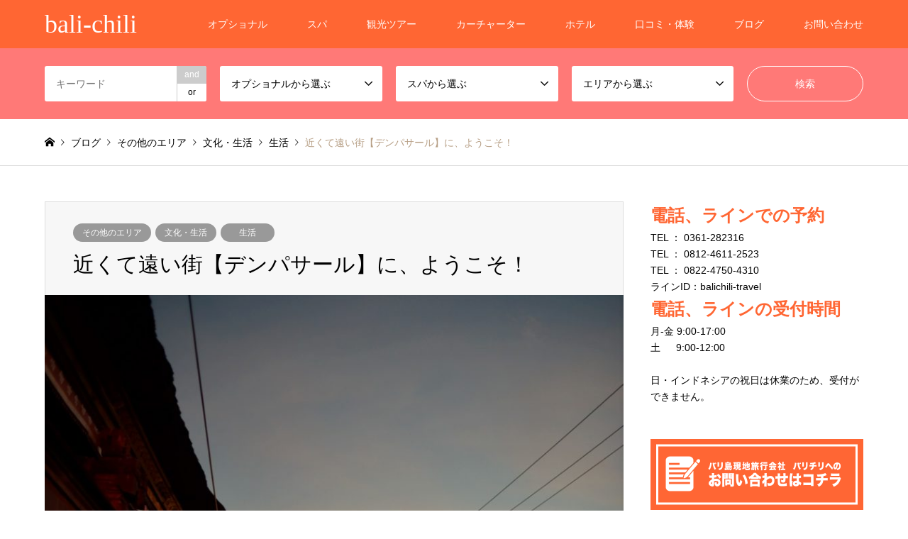

--- FILE ---
content_type: text/html; charset=UTF-8
request_url: https://bali-chili.com/blog-balichili-201912026/
body_size: 18175
content:
<!DOCTYPE html>
<html lang="ja">
<head>
<meta charset="UTF-8">
<!--[if IE]><meta http-equiv="X-UA-Compatible" content="IE=edge"><![endif]-->
<meta name="viewport" content="width=device-width">
<title>近くて遠い街【デンパサール】とは！</title>
<meta name="description" content="あああああああああああああああああああああああ">
<link rel="pingback" href="https://bali-chili.com/xmlrpc.php">
<link rel="shortcut icon" href="https://bali-chili.com/wp-content/uploads/2019/11/favicon.ico">

<!-- MapPress Easy Google Maps Version:2.84.21 (https://www.mappresspro.com) -->
<meta name='robots' content='max-image-preview:large' />
<link rel="alternate" type="application/rss+xml" title="bali-chili &raquo; フィード" href="https://bali-chili.com/feed/" />
<link rel="alternate" type="application/rss+xml" title="bali-chili &raquo; コメントフィード" href="https://bali-chili.com/comments/feed/" />
<link rel="alternate" type="application/rss+xml" title="bali-chili &raquo; 近くて遠い街【デンパサール】に、ようこそ！ のコメントのフィード" href="https://bali-chili.com/blog-balichili-201912026/feed/" />
<script type="text/javascript">
window._wpemojiSettings = {"baseUrl":"https:\/\/s.w.org\/images\/core\/emoji\/14.0.0\/72x72\/","ext":".png","svgUrl":"https:\/\/s.w.org\/images\/core\/emoji\/14.0.0\/svg\/","svgExt":".svg","source":{"concatemoji":"https:\/\/bali-chili.com\/wp-includes\/js\/wp-emoji-release.min.js?ver=6.1.9"}};
/*! This file is auto-generated */
!function(e,a,t){var n,r,o,i=a.createElement("canvas"),p=i.getContext&&i.getContext("2d");function s(e,t){var a=String.fromCharCode,e=(p.clearRect(0,0,i.width,i.height),p.fillText(a.apply(this,e),0,0),i.toDataURL());return p.clearRect(0,0,i.width,i.height),p.fillText(a.apply(this,t),0,0),e===i.toDataURL()}function c(e){var t=a.createElement("script");t.src=e,t.defer=t.type="text/javascript",a.getElementsByTagName("head")[0].appendChild(t)}for(o=Array("flag","emoji"),t.supports={everything:!0,everythingExceptFlag:!0},r=0;r<o.length;r++)t.supports[o[r]]=function(e){if(p&&p.fillText)switch(p.textBaseline="top",p.font="600 32px Arial",e){case"flag":return s([127987,65039,8205,9895,65039],[127987,65039,8203,9895,65039])?!1:!s([55356,56826,55356,56819],[55356,56826,8203,55356,56819])&&!s([55356,57332,56128,56423,56128,56418,56128,56421,56128,56430,56128,56423,56128,56447],[55356,57332,8203,56128,56423,8203,56128,56418,8203,56128,56421,8203,56128,56430,8203,56128,56423,8203,56128,56447]);case"emoji":return!s([129777,127995,8205,129778,127999],[129777,127995,8203,129778,127999])}return!1}(o[r]),t.supports.everything=t.supports.everything&&t.supports[o[r]],"flag"!==o[r]&&(t.supports.everythingExceptFlag=t.supports.everythingExceptFlag&&t.supports[o[r]]);t.supports.everythingExceptFlag=t.supports.everythingExceptFlag&&!t.supports.flag,t.DOMReady=!1,t.readyCallback=function(){t.DOMReady=!0},t.supports.everything||(n=function(){t.readyCallback()},a.addEventListener?(a.addEventListener("DOMContentLoaded",n,!1),e.addEventListener("load",n,!1)):(e.attachEvent("onload",n),a.attachEvent("onreadystatechange",function(){"complete"===a.readyState&&t.readyCallback()})),(e=t.source||{}).concatemoji?c(e.concatemoji):e.wpemoji&&e.twemoji&&(c(e.twemoji),c(e.wpemoji)))}(window,document,window._wpemojiSettings);
</script>
<style type="text/css">
img.wp-smiley,
img.emoji {
	display: inline !important;
	border: none !important;
	box-shadow: none !important;
	height: 1em !important;
	width: 1em !important;
	margin: 0 0.07em !important;
	vertical-align: -0.1em !important;
	background: none !important;
	padding: 0 !important;
}
</style>
	<link rel='stylesheet' id='style-css' href='https://bali-chili.com/wp-content/themes/gensen_tcd050/style.css?ver=1.2' type='text/css' media='all' />
<link rel='stylesheet' id='wp-block-library-css' href='https://bali-chili.com/wp-includes/css/dist/block-library/style.min.css?ver=6.1.9' type='text/css' media='all' />
<link rel='stylesheet' id='mappress-leaflet-css' href='https://bali-chili.com/wp-content/plugins/mappress-google-maps-for-wordpress/lib/leaflet/leaflet.css?ver=1.7.1' type='text/css' media='all' />
<link rel='stylesheet' id='mappress-css' href='https://bali-chili.com/wp-content/plugins/mappress-google-maps-for-wordpress/css/mappress.css?ver=2.84.21' type='text/css' media='all' />
<link rel='stylesheet' id='classic-theme-styles-css' href='https://bali-chili.com/wp-includes/css/classic-themes.min.css?ver=1' type='text/css' media='all' />
<style id='global-styles-inline-css' type='text/css'>
body{--wp--preset--color--black: #000000;--wp--preset--color--cyan-bluish-gray: #abb8c3;--wp--preset--color--white: #ffffff;--wp--preset--color--pale-pink: #f78da7;--wp--preset--color--vivid-red: #cf2e2e;--wp--preset--color--luminous-vivid-orange: #ff6900;--wp--preset--color--luminous-vivid-amber: #fcb900;--wp--preset--color--light-green-cyan: #7bdcb5;--wp--preset--color--vivid-green-cyan: #00d084;--wp--preset--color--pale-cyan-blue: #8ed1fc;--wp--preset--color--vivid-cyan-blue: #0693e3;--wp--preset--color--vivid-purple: #9b51e0;--wp--preset--gradient--vivid-cyan-blue-to-vivid-purple: linear-gradient(135deg,rgba(6,147,227,1) 0%,rgb(155,81,224) 100%);--wp--preset--gradient--light-green-cyan-to-vivid-green-cyan: linear-gradient(135deg,rgb(122,220,180) 0%,rgb(0,208,130) 100%);--wp--preset--gradient--luminous-vivid-amber-to-luminous-vivid-orange: linear-gradient(135deg,rgba(252,185,0,1) 0%,rgba(255,105,0,1) 100%);--wp--preset--gradient--luminous-vivid-orange-to-vivid-red: linear-gradient(135deg,rgba(255,105,0,1) 0%,rgb(207,46,46) 100%);--wp--preset--gradient--very-light-gray-to-cyan-bluish-gray: linear-gradient(135deg,rgb(238,238,238) 0%,rgb(169,184,195) 100%);--wp--preset--gradient--cool-to-warm-spectrum: linear-gradient(135deg,rgb(74,234,220) 0%,rgb(151,120,209) 20%,rgb(207,42,186) 40%,rgb(238,44,130) 60%,rgb(251,105,98) 80%,rgb(254,248,76) 100%);--wp--preset--gradient--blush-light-purple: linear-gradient(135deg,rgb(255,206,236) 0%,rgb(152,150,240) 100%);--wp--preset--gradient--blush-bordeaux: linear-gradient(135deg,rgb(254,205,165) 0%,rgb(254,45,45) 50%,rgb(107,0,62) 100%);--wp--preset--gradient--luminous-dusk: linear-gradient(135deg,rgb(255,203,112) 0%,rgb(199,81,192) 50%,rgb(65,88,208) 100%);--wp--preset--gradient--pale-ocean: linear-gradient(135deg,rgb(255,245,203) 0%,rgb(182,227,212) 50%,rgb(51,167,181) 100%);--wp--preset--gradient--electric-grass: linear-gradient(135deg,rgb(202,248,128) 0%,rgb(113,206,126) 100%);--wp--preset--gradient--midnight: linear-gradient(135deg,rgb(2,3,129) 0%,rgb(40,116,252) 100%);--wp--preset--duotone--dark-grayscale: url('#wp-duotone-dark-grayscale');--wp--preset--duotone--grayscale: url('#wp-duotone-grayscale');--wp--preset--duotone--purple-yellow: url('#wp-duotone-purple-yellow');--wp--preset--duotone--blue-red: url('#wp-duotone-blue-red');--wp--preset--duotone--midnight: url('#wp-duotone-midnight');--wp--preset--duotone--magenta-yellow: url('#wp-duotone-magenta-yellow');--wp--preset--duotone--purple-green: url('#wp-duotone-purple-green');--wp--preset--duotone--blue-orange: url('#wp-duotone-blue-orange');--wp--preset--font-size--small: 13px;--wp--preset--font-size--medium: 20px;--wp--preset--font-size--large: 36px;--wp--preset--font-size--x-large: 42px;--wp--preset--spacing--20: 0.44rem;--wp--preset--spacing--30: 0.67rem;--wp--preset--spacing--40: 1rem;--wp--preset--spacing--50: 1.5rem;--wp--preset--spacing--60: 2.25rem;--wp--preset--spacing--70: 3.38rem;--wp--preset--spacing--80: 5.06rem;}:where(.is-layout-flex){gap: 0.5em;}body .is-layout-flow > .alignleft{float: left;margin-inline-start: 0;margin-inline-end: 2em;}body .is-layout-flow > .alignright{float: right;margin-inline-start: 2em;margin-inline-end: 0;}body .is-layout-flow > .aligncenter{margin-left: auto !important;margin-right: auto !important;}body .is-layout-constrained > .alignleft{float: left;margin-inline-start: 0;margin-inline-end: 2em;}body .is-layout-constrained > .alignright{float: right;margin-inline-start: 2em;margin-inline-end: 0;}body .is-layout-constrained > .aligncenter{margin-left: auto !important;margin-right: auto !important;}body .is-layout-constrained > :where(:not(.alignleft):not(.alignright):not(.alignfull)){max-width: var(--wp--style--global--content-size);margin-left: auto !important;margin-right: auto !important;}body .is-layout-constrained > .alignwide{max-width: var(--wp--style--global--wide-size);}body .is-layout-flex{display: flex;}body .is-layout-flex{flex-wrap: wrap;align-items: center;}body .is-layout-flex > *{margin: 0;}:where(.wp-block-columns.is-layout-flex){gap: 2em;}.has-black-color{color: var(--wp--preset--color--black) !important;}.has-cyan-bluish-gray-color{color: var(--wp--preset--color--cyan-bluish-gray) !important;}.has-white-color{color: var(--wp--preset--color--white) !important;}.has-pale-pink-color{color: var(--wp--preset--color--pale-pink) !important;}.has-vivid-red-color{color: var(--wp--preset--color--vivid-red) !important;}.has-luminous-vivid-orange-color{color: var(--wp--preset--color--luminous-vivid-orange) !important;}.has-luminous-vivid-amber-color{color: var(--wp--preset--color--luminous-vivid-amber) !important;}.has-light-green-cyan-color{color: var(--wp--preset--color--light-green-cyan) !important;}.has-vivid-green-cyan-color{color: var(--wp--preset--color--vivid-green-cyan) !important;}.has-pale-cyan-blue-color{color: var(--wp--preset--color--pale-cyan-blue) !important;}.has-vivid-cyan-blue-color{color: var(--wp--preset--color--vivid-cyan-blue) !important;}.has-vivid-purple-color{color: var(--wp--preset--color--vivid-purple) !important;}.has-black-background-color{background-color: var(--wp--preset--color--black) !important;}.has-cyan-bluish-gray-background-color{background-color: var(--wp--preset--color--cyan-bluish-gray) !important;}.has-white-background-color{background-color: var(--wp--preset--color--white) !important;}.has-pale-pink-background-color{background-color: var(--wp--preset--color--pale-pink) !important;}.has-vivid-red-background-color{background-color: var(--wp--preset--color--vivid-red) !important;}.has-luminous-vivid-orange-background-color{background-color: var(--wp--preset--color--luminous-vivid-orange) !important;}.has-luminous-vivid-amber-background-color{background-color: var(--wp--preset--color--luminous-vivid-amber) !important;}.has-light-green-cyan-background-color{background-color: var(--wp--preset--color--light-green-cyan) !important;}.has-vivid-green-cyan-background-color{background-color: var(--wp--preset--color--vivid-green-cyan) !important;}.has-pale-cyan-blue-background-color{background-color: var(--wp--preset--color--pale-cyan-blue) !important;}.has-vivid-cyan-blue-background-color{background-color: var(--wp--preset--color--vivid-cyan-blue) !important;}.has-vivid-purple-background-color{background-color: var(--wp--preset--color--vivid-purple) !important;}.has-black-border-color{border-color: var(--wp--preset--color--black) !important;}.has-cyan-bluish-gray-border-color{border-color: var(--wp--preset--color--cyan-bluish-gray) !important;}.has-white-border-color{border-color: var(--wp--preset--color--white) !important;}.has-pale-pink-border-color{border-color: var(--wp--preset--color--pale-pink) !important;}.has-vivid-red-border-color{border-color: var(--wp--preset--color--vivid-red) !important;}.has-luminous-vivid-orange-border-color{border-color: var(--wp--preset--color--luminous-vivid-orange) !important;}.has-luminous-vivid-amber-border-color{border-color: var(--wp--preset--color--luminous-vivid-amber) !important;}.has-light-green-cyan-border-color{border-color: var(--wp--preset--color--light-green-cyan) !important;}.has-vivid-green-cyan-border-color{border-color: var(--wp--preset--color--vivid-green-cyan) !important;}.has-pale-cyan-blue-border-color{border-color: var(--wp--preset--color--pale-cyan-blue) !important;}.has-vivid-cyan-blue-border-color{border-color: var(--wp--preset--color--vivid-cyan-blue) !important;}.has-vivid-purple-border-color{border-color: var(--wp--preset--color--vivid-purple) !important;}.has-vivid-cyan-blue-to-vivid-purple-gradient-background{background: var(--wp--preset--gradient--vivid-cyan-blue-to-vivid-purple) !important;}.has-light-green-cyan-to-vivid-green-cyan-gradient-background{background: var(--wp--preset--gradient--light-green-cyan-to-vivid-green-cyan) !important;}.has-luminous-vivid-amber-to-luminous-vivid-orange-gradient-background{background: var(--wp--preset--gradient--luminous-vivid-amber-to-luminous-vivid-orange) !important;}.has-luminous-vivid-orange-to-vivid-red-gradient-background{background: var(--wp--preset--gradient--luminous-vivid-orange-to-vivid-red) !important;}.has-very-light-gray-to-cyan-bluish-gray-gradient-background{background: var(--wp--preset--gradient--very-light-gray-to-cyan-bluish-gray) !important;}.has-cool-to-warm-spectrum-gradient-background{background: var(--wp--preset--gradient--cool-to-warm-spectrum) !important;}.has-blush-light-purple-gradient-background{background: var(--wp--preset--gradient--blush-light-purple) !important;}.has-blush-bordeaux-gradient-background{background: var(--wp--preset--gradient--blush-bordeaux) !important;}.has-luminous-dusk-gradient-background{background: var(--wp--preset--gradient--luminous-dusk) !important;}.has-pale-ocean-gradient-background{background: var(--wp--preset--gradient--pale-ocean) !important;}.has-electric-grass-gradient-background{background: var(--wp--preset--gradient--electric-grass) !important;}.has-midnight-gradient-background{background: var(--wp--preset--gradient--midnight) !important;}.has-small-font-size{font-size: var(--wp--preset--font-size--small) !important;}.has-medium-font-size{font-size: var(--wp--preset--font-size--medium) !important;}.has-large-font-size{font-size: var(--wp--preset--font-size--large) !important;}.has-x-large-font-size{font-size: var(--wp--preset--font-size--x-large) !important;}
.wp-block-navigation a:where(:not(.wp-element-button)){color: inherit;}
:where(.wp-block-columns.is-layout-flex){gap: 2em;}
.wp-block-pullquote{font-size: 1.5em;line-height: 1.6;}
</style>
<link rel='stylesheet' id='foobox-free-min-css' href='https://bali-chili.com/wp-content/plugins/foobox-image-lightbox/free/css/foobox.free.min.css?ver=2.7.17' type='text/css' media='all' />
<link rel='stylesheet' id='contact-form-7-css' href='https://bali-chili.com/wp-content/plugins/contact-form-7/includes/css/styles.css?ver=5.7.3' type='text/css' media='all' />
<link rel='stylesheet' id='searchandfilter-css' href='https://bali-chili.com/wp-content/plugins/search-filter/style.css?ver=1' type='text/css' media='all' />
<link rel='stylesheet' id='tablepress-default-css' href='https://bali-chili.com/wp-content/tablepress-combined.min.css?ver=145' type='text/css' media='all' />
<link rel='stylesheet' id='tablepress-responsive-tables-css' href='https://bali-chili.com/wp-content/plugins/tablepress-responsive-tables/css/tablepress-responsive.min.css?ver=1.8' type='text/css' media='all' />
<script type='text/javascript' src='https://bali-chili.com/wp-includes/js/jquery/jquery.min.js?ver=3.6.1' id='jquery-core-js'></script>
<script type='text/javascript' src='https://bali-chili.com/wp-includes/js/jquery/jquery-migrate.min.js?ver=3.3.2' id='jquery-migrate-js'></script>
<script type='text/javascript' id='foobox-free-min-js-before'>
/* Run FooBox FREE (v2.7.17) */
var FOOBOX = window.FOOBOX = {
	ready: true,
	disableOthers: false,
	o: {wordpress: { enabled: true }, countMessage:'image %index of %total', excludes:'.fbx-link,.nofoobox,.nolightbox,a[href*="pinterest.com/pin/create/button/"]', affiliate : { enabled: false }},
	selectors: [
		".foogallery-container.foogallery-lightbox-foobox", ".foogallery-container.foogallery-lightbox-foobox-free", ".gallery", ".wp-block-gallery", ".wp-caption", ".wp-block-image", "a:has(img[class*=wp-image-])", ".foobox"
	],
	pre: function( $ ){
		// Custom JavaScript (Pre)
		
	},
	post: function( $ ){
		// Custom JavaScript (Post)
		
		// Custom Captions Code
		
	},
	custom: function( $ ){
		// Custom Extra JS
		
	}
};
</script>
<script type='text/javascript' src='https://bali-chili.com/wp-content/plugins/foobox-image-lightbox/free/js/foobox.free.min.js?ver=2.7.17' id='foobox-free-min-js'></script>
<link rel="https://api.w.org/" href="https://bali-chili.com/wp-json/" /><link rel="alternate" type="application/json" href="https://bali-chili.com/wp-json/wp/v2/posts/10092" /><link rel="canonical" href="https://bali-chili.com/blog-balichili-201912026/" />
<link rel='shortlink' href='https://bali-chili.com/?p=10092' />
<link rel="alternate" type="application/json+oembed" href="https://bali-chili.com/wp-json/oembed/1.0/embed?url=https%3A%2F%2Fbali-chili.com%2Fblog-balichili-201912026%2F" />
<link rel="alternate" type="text/xml+oembed" href="https://bali-chili.com/wp-json/oembed/1.0/embed?url=https%3A%2F%2Fbali-chili.com%2Fblog-balichili-201912026%2F&#038;format=xml" />

			<!-- Global site tag (gtag.js) - Google Analytics -->
			<script async src="https://www.googletagmanager.com/gtag/js?id=UA-152555254-1"></script>
			<script>
				window.dataLayer = window.dataLayer || [];
				function gtag(){dataLayer.push(arguments);}
				gtag('js', new Date());
				gtag( 'config', 'UA-152555254-1' );
			</script>

			<meta name="framework" content="Redux 4.1.17" />
<link rel="stylesheet" href="https://bali-chili.com/wp-content/themes/gensen_tcd050/css/design-plus.css?ver=1.2">
<link rel="stylesheet" href="https://bali-chili.com/wp-content/themes/gensen_tcd050/css/sns-botton.css?ver=1.2">
<link rel="stylesheet" href="https://bali-chili.com/wp-content/themes/gensen_tcd050/css/responsive.css?ver=1.2">
<link rel="stylesheet" href="https://bali-chili.com/wp-content/themes/gensen_tcd050/css/footer-bar.css?ver=1.2">

<script src="https://bali-chili.com/wp-content/themes/gensen_tcd050/js/jquery.easing.1.3.js?ver=1.2"></script>
<script src="https://bali-chili.com/wp-content/themes/gensen_tcd050/js/jquery.textOverflowEllipsis.js?ver=1.2"></script>
<script src="https://bali-chili.com/wp-content/themes/gensen_tcd050/js/jscript.js?ver=1.2"></script>
<script src="https://bali-chili.com/wp-content/themes/gensen_tcd050/js/comment.js?ver=1.2"></script>
<script src="https://bali-chili.com/wp-content/themes/gensen_tcd050/js/jquery.chosen.min.js?ver=1.2"></script>
<link rel="stylesheet" href="https://bali-chili.com/wp-content/themes/gensen_tcd050/css/jquery.chosen.css?ver=1.2">

<style type="text/css">
body, input, textarea, select { font-family: Arial, "ヒラギノ角ゴ ProN W3", "Hiragino Kaku Gothic ProN", "メイリオ", Meiryo, sans-serif; }
.rich_font { font-family: "Times New Roman" , "游明朝" , "Yu Mincho" , "游明朝体" , "YuMincho" , "ヒラギノ明朝 Pro W3" , "Hiragino Mincho Pro" , "HiraMinProN-W3" , "HGS明朝E" , "ＭＳ Ｐ明朝" , "MS PMincho" , serif; font-weight:500; }

#header_logo #logo_text .logo { font-size:36px; }
#header_logo_fix #logo_text_fixed .logo { font-size:36px; }
#footer_logo .logo_text { font-size:36px; }
#post_title { font-size:30px; }
.post_content { font-size:14px; }
#archive_headline { font-size:47px; }
#archive_desc { font-size:16px; }
  
@media screen and (max-width:991px) {
  #header_logo #logo_text .logo { font-size:26px; }
  #header_logo_fix #logo_text_fixed .logo { font-size:26px; }
  #footer_logo .logo_text { font-size:26px; }
  #post_title { font-size:16px; }
  .post_content { font-size:14px; }
  #archive_headline { font-size:22px; }
  #archive_desc { font-size:13px; }
}




.image {
overflow: hidden;
-webkit-backface-visibility: hidden;
backface-visibility: hidden;
-webkit-transition-duration: .35s;
-moz-transition-duration: .35s;
-ms-transition-duration: .35s;
-o-transition-duration: .35s;
transition-duration: .35s;
}
.image img {
-webkit-backface-visibility: hidden;
backface-visibility: hidden;
-webkit-transform: scale(1);
-webkit-transition-property: opacity, scale, -webkit-transform, transform;
-webkit-transition-duration: .35s;
-moz-transform: scale(1);
-moz-transition-property: opacity, scale, -moz-transform, transform;
-moz-transition-duration: .35s;
-ms-transform: scale(1);
-ms-transition-property: opacity, scale, -ms-transform, transform;
-ms-transition-duration: .35s;
-o-transform: scale(1);
-o-transition-property: opacity, scale, -o-transform, transform;
-o-transition-duration: .35s;
transform: scale(1);
transition-property: opacity, scale, transform;
transition-duration: .35s;
}
.image:hover img, a:hover .image img {
-webkit-transform: scale(1.2);
-moz-transform: scale(1.2);
-ms-transform: scale(1.2);
-o-transform: scale(1.2);
transform: scale(1.2);
}
.introduce_list_col a:hover .image img {
-webkit-transform: scale(1.2) translate3d(-41.66%, 0, 0);
-moz-transform: scale(1.2) translate3d(-41.66%, 0, 0);
-ms-transform: scale(1.2) translate3d(-41.66%, 0, 0);
-o-transform: scale(1.2) translate3d(-41.66%, 0, 0);
transform: scale(1.2) translate3d(-41.66%, 0, 0);
}


.archive_filter .button input:hover, .archive_sort dt,#post_pagination p, #post_pagination a:hover, #return_top a, .c-pw__btn,
#comment_header ul li a:hover, #comment_header ul li.comment_switch_active a, #comment_header #comment_closed p,
#introduce_slider .slick-dots li button:hover, #introduce_slider .slick-dots li.slick-active button
{ background-color:#b69e84; }

#comment_header ul li.comment_switch_active a, #comment_header #comment_closed p, #guest_info input:focus, #comment_textarea textarea:focus
{ border-color:#b69e84; }

#comment_header ul li.comment_switch_active a:after, #comment_header #comment_closed p:after
{ border-color:#b69e84 transparent transparent transparent; }

.header_search_inputs .chosen-results li[data-option-array-index="0"]
{ background-color:#b69e84 !important; border-color:#b69e84; }

a:hover, #bread_crumb li a:hover, #bread_crumb li.home a:hover:before, #bread_crumb li.last,
#archive_headline, .archive_header .headline, .archive_filter_headline, #related_post .headline,
#introduce_header .headline, .introduce_list_col .info .title, .introduce_archive_banner_link a:hover,
#recent_news .headline, #recent_news li a:hover, #comment_headline,
.side_headline, ul.banner_list li a:hover .caption, .footer_headline, .footer_widget a:hover,
#index_news .entry-date, #index_news_mobile .entry-date, .cb_content-carousel a:hover .image .title
{ color:#b69e84; }

#index_news_mobile .archive_link a:hover, .cb_content-blog_list .archive_link a:hover, #load_post a:hover, #submit_comment:hover, .c-pw__btn:hover
{ background-color:#92785f; }

#header_search select:focus, .header_search_inputs .chosen-with-drop .chosen-single span, #footer_contents a:hover, #footer_nav a:hover, #footer_social_link li:hover:before,
#header_slider .slick-arrow:hover, .cb_content-carousel .slick-arrow:hover
{ color:#92785f; }

.post_content a { color:#b69e84; }

#header_search, #index_header_search { background-color:#ff6633; }

#footer_nav { background-color:#F7F7F7; }
#footer_contents { background-color:#222222; }

#header_search_submit { background-color:rgba(0,0,0,0); }
#header_search_submit:hover { background-color:rgba(146,120,95,1.0); }
.cat-category { background-color:#999999 !important; }
.cat-optional { background-color:#999999 !important; }
.cat-spa { background-color:#999999 !important; }
.cat-area { background-color:#49240d !important; }

@media only screen and (min-width:992px) {
  #global_menu ul ul a { background-color:#b69e84; }
  #global_menu ul ul a:hover, #global_menu ul ul .current-menu-item > a { background-color:#92785f; }
  #header_top { background-color:#ff6633; }
  .has_header_content #header_top { background-color:rgba(255,102,51,0); }
  .fix_top.header_fix #header_top { background-color:rgba(0,0,0,0.8); }
  #header_logo a, #global_menu > ul > li > a { color:#ffffff; }
  #header_logo_fix a, .fix_top.header_fix #global_menu > ul > li > a { color:#ffffff; }
  .has_header_content #index_header_search { background-color:rgba(255,102,51,0.6); }
}
@media screen and (max-width:991px) {
  #global_menu { background-color:#b69e84; }
  #global_menu a:hover, #global_menu .current-menu-item > a { background-color:#92785f; }
  #header_top { background-color:#ff6633; }
  #header_top a, #header_top a:before { color:#ffffff !important; }
  .mobile_fix_top.header_fix #header_top { background-color:rgba(0,0,0,0.8); }
  .mobile_fix_top.header_fix #header_top a, .mobile_fix_top.header_fix #header_top a:before { color:#ffffff !important; }
  .archive_sort dt { color:#b69e84; }
  .post-type-archive-news #recent_news .show_date li .date { color:#b69e84; }
}


.post_content .style3a {
    margin: 3em 0 1.5em;
    padding: 1.1em .2em 1em;
    font-size: 22px;
    font-weight: 600;
    border-top: 1px solid #222;
    border-bottom: 1px solid #222;
}
.post_content .style4b {
    margin: 2.5em 0 1.2em;
    padding: .9em 0 .8em;
    font-size: 18px;
    font-weight: 600;
    border-bottom: 1px dotted #aaa;
}
.post_image img { border-radius: 10px; }

.post_content .midashi{
padding: 20px 5px 25px;
border-bottom: 2px solid #57BDCC;
font-size: 125%;
}

.cat-category4 {
    background-color: #ff7977 !important;
}
.cat-category5 {
    background-color: #ff6633 !important;
}
#header_search, 
#index_header_search {
    background-color: #ff7977;
}
.introduce_shoulder_copy {
    display: block;
    margin: 0 0 40px 0;
    padding: 14px 22px;
    font-size: 16px;
    line-height: 1.7;
    color: #fff;
    text-decoration: none;
    background: #ff6633;
}
.c-pw__desc, .c-pw__desc p {
    line-height: 2.0;
}
/* 投稿日時・投稿者・カテゴリーを消す */
.entry-meta {
    display: none;
}
#post_date {
    margin: 9px 0 4px 0;
    font-size: 12px;
    color: #999;
    line-height: 1;
    display: none;
}
.styled_post_list1 .date {
    font-size: 0.86em;
    color: #999;
    display: block;
    position: absolute;
    left: 0;
    bottom: 0;
    display: none;
}
<style type="text/css">
   <!--
    .fs1 {font-size: 36px;}
    .fs2 {font-size: 32px;}
    .fs3 {font-size: 24px;}
    .fs4 {font-size: 20px;}
    .fs5 {font-size: 18px;}

    .fs1 {font-weight: 700; }
    .fs2 {font-weight: 700; }
    .fs3 {font-weight: 700; }
    .fs4 {font-weight: 700; }
    .fs5 {font-weight: 700; }
    .fs6 {font-weight: 700; }

    .fs2 { color: #f67d28; }
    .fs4 { color: #727171; }

    .fs3 {line-height: 44px;}
    .fs4 {line-height: 20px;}
   -->
</style>
<style type="text/css">
   <!--
    .ph1 {font-size: 50px;}
    .ph2 {font-size: 40px;}
    .ph3 {font-size: 30px;}
    .ph4 {font-size: 24px;}
    .ph5 {font-size: 22px;}
    .ph6 {font-size: 20px;}
    .ph1 {font-weight: 800; }
    .ph2 {font-weight: 800; }
    .ph3 {font-weight: 800; }
    .ph4 {font-weight: 700; }
    .ph5 {font-weight: 700; }
    .ph6 {font-weight: 700; }
    .ph1 { color: #ff6633; }
    .ph2 { color: #ff6633; }
    .ph3 { color: #ff6633; }
    .ph4 { color: #ff6633; }
    .ph5 { color: #ff6633; }
    .ph6 { color: #ff6633; }
    .ph1 {line-he.pht: 60px;}
    .ph2 {line-he.pht: 50px;}
    .ph3 {line-he.pht: 30px;}
    .ph4 {line-he.pht: 30px;}
    .ph5 {line-he.pht: 28px;}
    .ph6 {line-he.pht: 26px;}
   -->
</style>
</style>

<style type="text/css"></style>		<style type="text/css" id="wp-custom-css">
			.elementor-9471 .elementor-element.elementor-element-865f776:not(.elementor-motion-effects-element-type-background), .elementor-9471 .elementor-element.elementor-element-865f776 > .elementor-motion-effects-container > .elementor-motion-effects-layer {
  background-color: #295522; 
	margin-top: -50px;
}

.elementor-9471 #post_title {
    display: none;
}

@media only screen and (max-device-width: 480px) {
	.tour-travel .row-5 .column-3{
		display: none;
	}

	.hotel .row-4 .column-3{
		display: none;
	}

	.accomodation .row-1 .column-5{
		display: none;
	}
}

@media only screen and (min-device-width: 992px){
	.tour-travel .column-1,
	.tour-travel .column-3,
	.tour-travel .column-5 {
			width: 100px;
	}

	.tour-travel .column-2,
	.tour-travel .column-4,
	.tour-travel .column-6 {
			width: 180px;
	}

	.hotel .column-1,
	.hotel .column-3,
	.hotel .column-5 {
			width: 100px;
	}

	.hotel .column-2,
	.hotel .column-4,
	.hotel .column-6 {
			width: 180px;
	}

	.airline .column-1,
	.airline .column-3,
	.airline .column-5 {
			width: 100px;
	}

	.airline .column-2,
	.airline .column-4,
	.airline .column-6 {
			width: 180px;
	}

	.accomodation .column-1,
	.accomodation .column-3{
			width: 130px;
	}

	.accomodation .column-2,
	.accomodation .column-4 {
			width: 230px;
	}	
	
	.tour-travel .row-2 td,
	.tour-travel .row-3 td,
	.tour-travel .row-4 td,
	.tour-travel .row-5 td,
	.tour-travel .row-6 td{
		height: 200px !important;
	}

	.hotel .row-2 td,
	.hotel .row-3 td,
	.hotel .row-4 td{
		height: 200px !important;
	}

	.airline .row-2 td,
	.airline .row-3 td,
	.airline .row-4 td{
		height: 200px !important;
	}

	.accomodation .row-1 td{
		height: 200px !important;
	}
}



/* IPAD */
@media only screen and (min-device-width: 768px) and (max-device-width: 1024px) {
	.tour-travel .column-1,
	.tour-travel .column-3,
	.tour-travel .column-5 {
			width: 40px;
	}

	.tour-travel .column-2,
	.tour-travel .column-4,
	.tour-travel .column-6 {
			width: 60px;
	}
	
	.hotel .column-1,
	.hotel .column-3,
	.hotel .column-5 {
			width: 40px;
	}

	.hotel .column-2,
	.hotel .column-4,
	.hotel .column-6 {
			width: 60px;
	}

	.airline .column-1,
	.airline .column-3,
	.airline .column-5 {
			width: 40px;
	}

	.airline .column-2,
	.airline .column-4,
	.airline .column-6 {
			width: 60px;
	}
	
	.accomodation .column-1,
	.accomodation .column-3{
			width: 90px;
	}

	.accomodation .column-2{
			width: 130px;
	}
	
	.accomodation .column-4 {
			width: 180px;
	}
	
	.tour-travel .row-2 td,
	.tour-travel .row-3 td,
	.tour-travel .row-4 td,
	.tour-travel .row-5 td,
	.tour-travel .row-6 td{
		height: 250px !important;
	}

	.hotel .row-2 td,
	.hotel .row-3 td,
	.hotel .row-4 td{
		height: 250px !important;
	}

	.airline .row-2 td,
	.airline .row-3 td,
	.airline .row-4 td{
		height: 250px !important;
	}

	.accomodation .row-1 td{
		height: 250px !important;
	}
}

/* IPAD LANDSCAPE*/
@media only screen and (min-device-width: 768px) and (max-device-width: 1024px) and (-webkit-min-device-pixel-ratio: 2) and (orientation: landscape){

	.accomodation .column-1,
	.accomodation .column-3{
			width: 120px;
	}

	.accomodation .column-2{
			width: 160px;
	}
	
	.accomodation .column-4 {
			width: 200px;
	}

	.accomodation .row-1 td{
		height: 250px !important;
	}
}


/* IPAD PRO*/

/* PORTRAIT */

@media only screen 
  and (min-device-width: 1024px) 
  and (max-device-width: 1366px) 
	and (-webkit-min-device-pixel-ratio: 2) and (orientation: portrait){
		
	.accomodation .column-1,
	.accomodation .column-3{
			width: 110px !important;
	}

	.accomodation .column-2,
	.accomodation .column-4 {
			width: 180px !important;
	}	
}

/* LANDSCAPE */

@media only screen 
  and (min-device-width: 1024px) 
  and (max-device-width: 1366px) 
	and (-webkit-min-device-pixel-ratio: 2) and (orientation: landscape){
	
	.tour-travel .column-1,
	.tour-travel .column-3,
	.tour-travel .column-5 {
			width: 30px;
	}

	.tour-travel .column-2,
	.tour-travel .column-4,
	.tour-travel .column-6 {
			width: 70px;
	}
		
	.hotel .column-1,
	.hotel .column-3,
	.hotel .column-5 {
			width: 30px;
	}

	.hotel .column-2,
	.hotel .column-4,
	.hotel .column-6 {
			width: 70px;
	}

	.airline .column-1,
	.airline .column-3,
	.airline .column-5 {
			width: 30px;
	}

	.airline .column-2,
	.airline .column-4,
	.airline .column-6 {
			width: 70px;
	}

	.accomodation .column-1,
	.accomodation .column-3{
			width: 100px;
	}

	.accomodation .column-2,
	.accomodation .column-4 {
			width: 150px;
	}	
		
	.tour-travel .row-2 td,
	.tour-travel .row-3 td,
	.tour-travel .row-4 td,
	.tour-travel .row-5 td,
	.tour-travel .row-6 td{
		height: 200px !important;
	}

	.hotel .row-2 td,
	.hotel .row-3 td,
	.hotel .row-4 td{
			height: 200px !important;
	}

	.airline .row-2 td,
	.airline .row-3 td,
	.airline .row-4 td{
		height: 200px !important;
	}

	.accomodation .row-1 td{
		height: 200px !important;
	}
}

/* IPAD PRO 10inch*/

/* PORTRAIT */

@media only screen 
  and (min-device-width: 834px) 
  and (max-device-width: 1112px) 
	and (-webkit-min-device-pixel-ratio: 2) and (orientation: portrait){
		
	.accomodation .column-1,
	.accomodation .column-3 {
			width: 100px;
	}	
		
	.accomodation .column-2 {
			width: 150px;
	}	
	.accomodation .column-4 {
			width: 180px;
	}	
}


/* LANDSCAPE */

@media only screen 
  and (min-device-width: 834px) 
  and (max-device-width: 1112px)
  and (-webkit-min-device-pixel-ratio: 2) and (orientation: landscape){
		
	.accomodation .column-2 {
			width: 230px !important;
	}	
	.accomodation .column-4 {
			width: 230px !important;
	}
}



@media only screen and (min-width: 1200px) {
	
	.tour-travel .column-1,
	.tour-travel .column-3,
	.tour-travel .column-5 {
			width: 100px;
	}

	.tour-travel .column-2,
	.tour-travel .column-4,
	.tour-travel .column-6 {
			width: 180px;
	}

	.hotel .column-1,
	.hotel .column-3,
	.hotel .column-5 {
			width: 100px;
	}

	.hotel .column-2,
	.hotel .column-4,
	.hotel .column-6 {
			width: 180px;
	}

	.airline .column-1,
	.airline .column-3,
	.airline .column-5 {
			width: 100px;
	}

	.airline .column-2,
	.airline .column-4,
	.airline .column-6 {
			width: 180px;
	}

	.accomodation .column-1,
	.accomodation .column-3{
			width: 130px;
	}

	.accomodation .column-2,
	.accomodation .column-4 {
			width: 240px;
	}	
	
	.tour-travel .row-2 td,
	.tour-travel .row-3 td,
	.tour-travel .row-4 td,
	.tour-travel .row-5 td,
	.tour-travel .row-6 td{
		height: 200px !important;
	}

	.hotel .row-2 td,
	.hotel .row-3 td,
	.hotel .row-4 td{
		height: 200px !important;
	}

	.airline .row-2 td,
	.airline .row-3 td,
	.airline .row-4 td{
		height: 200px !important;
	}

	.accomodation .row-1 td{
		height: 200px !important;
	}
}











		</style>
		</head>
<body id="body" class="post-template-default single single-post postid-10092 single-format-standard elementor-default elementor-kit-15168">


 <div id="header">
  <div id="header_top">
   <div class="inner clearfix">
    <div id="header_logo">
     <div id="logo_text">
 <h1 class="logo"><a href="https://bali-chili.com/"><span class="rich_font">bali-chili</span></a></h1>
</div>
    </div>
    <div id="header_logo_fix">
     <div id="logo_text_fixed">
 <p class="logo rich_font"><a href="https://bali-chili.com/" title="bali-chili">bali-chili</a></p>
</div>
    </div>
    <a href="#" class="search_button"><span>検索</span></a>
    <a href="#" class="menu_button"><span>menu</span></a>
    <div id="global_menu">
     <ul id="menu-main-menu" class="menu"><li id="menu-item-688" class="menu-item menu-item-type-custom menu-item-object-custom menu-item-has-children menu-item-688"><a href="https://bali-chili.com/optional/optional-list/">オプショナル</a>
<ul class="sub-menu">
	<li id="menu-item-737" class="menu-item menu-item-type-custom menu-item-object-custom menu-item-737"><a href="https://bali-chili.com/optional/rafting/">ラフティング</a></li>
	<li id="menu-item-741" class="menu-item menu-item-type-custom menu-item-object-custom menu-item-741"><a href="https://bali-chili.com/optional/marine-sports/">マリンスポーツ</a></li>
	<li id="menu-item-7940" class="menu-item menu-item-type-custom menu-item-object-custom menu-item-7940"><a href="https://bali-chili.com/optional/marinewalk/">海底探検・散歩</a></li>
	<li id="menu-item-742" class="menu-item menu-item-type-custom menu-item-object-custom menu-item-742"><a href="https://bali-chili.com/optional/cruise">クルーズ</a></li>
	<li id="menu-item-747" class="menu-item menu-item-type-custom menu-item-object-custom menu-item-747"><a href="https://bali-chili.com/optional/animal/">動物</a></li>
	<li id="menu-item-748" class="menu-item menu-item-type-custom menu-item-object-custom menu-item-748"><a href="https://bali-chili.com/optional/theme-park/">テーマパーク</a></li>
	<li id="menu-item-743" class="menu-item menu-item-type-custom menu-item-object-custom menu-item-743"><a href="https://bali-chili.com/optional/cycling-trekking/">サイクリング / トレッキング</a></li>
	<li id="menu-item-745" class="menu-item menu-item-type-custom menu-item-object-custom menu-item-745"><a href="https://bali-chili.com/optional/4wd-4wd/">四駆車（4WD)</a></li>
	<li id="menu-item-746" class="menu-item menu-item-type-custom menu-item-object-custom menu-item-746"><a href="https://bali-chili.com/optional/golf/">ゴルフ</a></li>
	<li id="menu-item-749" class="menu-item menu-item-type-custom menu-item-object-custom menu-item-749"><a href="https://bali-chili.com/optional/experience/">バリ島体験</a></li>
	<li id="menu-item-750" class="menu-item menu-item-type-custom menu-item-object-custom menu-item-750"><a href="https://bali-chili.com/optional/dinner-show-entertainment/">ディナーショー・エンターテイメント</a></li>
	<li id="menu-item-751" class="menu-item menu-item-type-custom menu-item-object-custom menu-item-751"><a href="https://bali-chili.com/optional/restaurant-romantic-dinner/">レストラン・ロマンティックディナー</a></li>
	<li id="menu-item-7785" class="menu-item menu-item-type-custom menu-item-object-custom menu-item-7785"><a href="https://bali-chili.com/optional/last-day/">最終日</a></li>
	<li id="menu-item-12906" class="menu-item menu-item-type-custom menu-item-object-custom menu-item-12906"><a href="https://bali-chili.com/optional/others/">その他</a></li>
</ul>
</li>
<li id="menu-item-363" class="menu-item menu-item-type-custom menu-item-object-custom menu-item-has-children menu-item-363"><a href="https://bali-chili.com/spa/spa-list/">スパ</a>
<ul class="sub-menu">
	<li id="menu-item-8256" class="menu-item menu-item-type-custom menu-item-object-custom menu-item-8256"><a href="https://bali-chili.com/search-spa-area">エリアで選ぶ</a></li>
	<li id="menu-item-8242" class="menu-item menu-item-type-custom menu-item-object-custom menu-item-8242"><a href="https://bali-chili.com/search-spa-menu">メニューで選ぶ</a></li>
	<li id="menu-item-8247" class="menu-item menu-item-type-custom menu-item-object-custom menu-item-8247"><a href="https://bali-chili.com/search-spa-kinds">スパの種類で選ぶ</a></li>
</ul>
</li>
<li id="menu-item-367" class="menu-item menu-item-type-custom menu-item-object-custom menu-item-has-children menu-item-367"><a href="https://bali-chili.com/optional/tourist-tour">観光ツアー</a>
<ul class="sub-menu">
	<li id="menu-item-8334" class="menu-item menu-item-type-post_type menu-item-object-page menu-item-8334"><a href="https://bali-chili.com/search-tour-destination/">行き先で選ぶ</a></li>
	<li id="menu-item-8335" class="menu-item menu-item-type-post_type menu-item-object-page menu-item-8335"><a href="https://bali-chili.com/search-tour-contents/">ツアー内容で選ぶ</a></li>
</ul>
</li>
<li id="menu-item-370" class="menu-item menu-item-type-custom menu-item-object-custom menu-item-has-children menu-item-370"><a href="https://bali-chili.com/optional/car-charter/">カーチャーター</a>
<ul class="sub-menu">
	<li id="menu-item-371" class="menu-item menu-item-type-custom menu-item-object-custom menu-item-371"><a href="https://bali-chili.com/introduce/?search_keywords_operator=and&#038;search_cat1=1098&#038;filter_tag%5B%5D=1098">日本語ガイド付き</a></li>
	<li id="menu-item-9891" class="menu-item menu-item-type-custom menu-item-object-custom menu-item-9891"><a href="https://bali-chili.com/introduce/optional-carcharter03/">キャンペーン</a></li>
	<li id="menu-item-372" class="menu-item menu-item-type-custom menu-item-object-custom menu-item-372"><a href="https://bali-chili.com/introduce/?search_keywords_operator=and&#038;search_cat1=1099&#038;filter_tag%5B%5D=1099">ドライバーのみ</a></li>
	<li id="menu-item-373" class="menu-item menu-item-type-custom menu-item-object-custom menu-item-373"><a href="https://bali-chili.com/introduce/?search_keywords_operator=and&#038;search_cat1=118&#038;filter_tag%5B%5D=188">空港・ホテル送迎</a></li>
</ul>
</li>
<li id="menu-item-13374" class="menu-item menu-item-type-custom menu-item-object-custom menu-item-13374"><a href="https://bali-chili.com/optional/hotel">ホテル</a></li>
<li id="menu-item-643" class="menu-item menu-item-type-custom menu-item-object-custom menu-item-has-children menu-item-643"><a href="https://bali-chili.com/category/experience-reviews/">口コミ・体験</a>
<ul class="sub-menu">
	<li id="menu-item-374" class="menu-item menu-item-type-custom menu-item-object-custom menu-item-374"><a href="https://bali-chili.com/reviews-experience-category-search/">カテゴリーで選ぶ</a></li>
	<li id="menu-item-375" class="menu-item menu-item-type-custom menu-item-object-custom menu-item-375"><a href="https://bali-chili.com/category/review">口コミ</a></li>
	<li id="menu-item-376" class="menu-item menu-item-type-custom menu-item-object-custom menu-item-376"><a href="https://bali-chili.com/category/experience">体験</a></li>
</ul>
</li>
<li id="menu-item-468" class="menu-item menu-item-type-post_type menu-item-object-page current_page_parent menu-item-has-children menu-item-468"><a href="https://bali-chili.com/blog-list/">ブログ</a>
<ul class="sub-menu">
	<li id="menu-item-597" class="menu-item menu-item-type-post_type menu-item-object-page menu-item-597"><a href="https://bali-chili.com/blog-category-search/">カテゴリーで選ぶ</a></li>
	<li id="menu-item-586" class="menu-item menu-item-type-custom menu-item-object-custom menu-item-586"><a href="https://bali-chili.com/news/">お知らせ</a></li>
</ul>
</li>
<li id="menu-item-800" class="menu-item menu-item-type-post_type menu-item-object-page menu-item-800"><a href="https://bali-chili.com/formmail/">お問い合わせ</a></li>
</ul>    </div>
   </div>
  </div>
  <div id="header_search">
   <div class="inner">
    <form action="https://bali-chili.com/introduce/" method="get" class="columns-5">
     <div class="header_search_inputs header_search_keywords">
      <input type="text" id="header_search_keywords" name="search_keywords" placeholder="キーワード" value="" />
      <input type="hidden" name="search_keywords_operator" value="and" />
      <ul class="search_keywords_operator">
       <li class="active">and</li>
       <li>or</li>
      </ul>
     </div>
     <div class="header_search_inputs">
<select  name='search_cat1' id='header_search_cat1' class=''>
	<option value='0' selected='selected'>オプショナルから選ぶ</option>
	<option class="level-0" value="116">観光ツアー</option>
	<option class="level-1" value="908">&nbsp;&nbsp;&nbsp;行き先</option>
	<option class="level-2" value="910">&nbsp;&nbsp;&nbsp;&nbsp;&nbsp;&nbsp;ウルワツ寺院</option>
	<option class="level-2" value="911">&nbsp;&nbsp;&nbsp;&nbsp;&nbsp;&nbsp;タナロット寺院</option>
	<option class="level-2" value="912">&nbsp;&nbsp;&nbsp;&nbsp;&nbsp;&nbsp;タマンアユン寺院</option>
	<option class="level-2" value="913">&nbsp;&nbsp;&nbsp;&nbsp;&nbsp;&nbsp;ゴアガジャ</option>
	<option class="level-2" value="914">&nbsp;&nbsp;&nbsp;&nbsp;&nbsp;&nbsp;ティルタエンプル寺院</option>
	<option class="level-2" value="915">&nbsp;&nbsp;&nbsp;&nbsp;&nbsp;&nbsp;グヌンカウィ</option>
	<option class="level-2" value="916">&nbsp;&nbsp;&nbsp;&nbsp;&nbsp;&nbsp;テガララン</option>
	<option class="level-2" value="917">&nbsp;&nbsp;&nbsp;&nbsp;&nbsp;&nbsp;ジャティルイ</option>
	<option class="level-2" value="918">&nbsp;&nbsp;&nbsp;&nbsp;&nbsp;&nbsp;キンタマーニ高原</option>
	<option class="level-2" value="919">&nbsp;&nbsp;&nbsp;&nbsp;&nbsp;&nbsp;ウブド</option>
	<option class="level-2" value="920">&nbsp;&nbsp;&nbsp;&nbsp;&nbsp;&nbsp;ランプヤン寺院</option>
	<option class="level-2" value="921">&nbsp;&nbsp;&nbsp;&nbsp;&nbsp;&nbsp;バリ舞踊鑑賞</option>
	<option class="level-2" value="922">&nbsp;&nbsp;&nbsp;&nbsp;&nbsp;&nbsp;世界遺産</option>
	<option class="level-2" value="923">&nbsp;&nbsp;&nbsp;&nbsp;&nbsp;&nbsp;ジョグジャカルタ</option>
	<option class="level-2" value="941">&nbsp;&nbsp;&nbsp;&nbsp;&nbsp;&nbsp;バリ島東部</option>
	<option class="level-2" value="1220">&nbsp;&nbsp;&nbsp;&nbsp;&nbsp;&nbsp;ペニダ島</option>
	<option class="level-1" value="925">&nbsp;&nbsp;&nbsp;ツアーの内容</option>
	<option class="level-2" value="926">&nbsp;&nbsp;&nbsp;&nbsp;&nbsp;&nbsp;午前発</option>
	<option class="level-2" value="927">&nbsp;&nbsp;&nbsp;&nbsp;&nbsp;&nbsp;午後発</option>
	<option class="level-2" value="928">&nbsp;&nbsp;&nbsp;&nbsp;&nbsp;&nbsp;ランチ付</option>
	<option class="level-2" value="929">&nbsp;&nbsp;&nbsp;&nbsp;&nbsp;&nbsp;ディナー付</option>
	<option class="level-2" value="930">&nbsp;&nbsp;&nbsp;&nbsp;&nbsp;&nbsp;ランチ・ディナー付</option>
	<option class="level-2" value="931">&nbsp;&nbsp;&nbsp;&nbsp;&nbsp;&nbsp;食事なし</option>
	<option class="level-2" value="932">&nbsp;&nbsp;&nbsp;&nbsp;&nbsp;&nbsp;初めてのバリ</option>
	<option class="level-2" value="933">&nbsp;&nbsp;&nbsp;&nbsp;&nbsp;&nbsp;リピーター</option>
	<option class="level-2" value="934">&nbsp;&nbsp;&nbsp;&nbsp;&nbsp;&nbsp;ファミリー</option>
	<option class="level-0" value="117">カーチャーター</option>
	<option class="level-1" value="118">&nbsp;&nbsp;&nbsp;空港送迎</option>
	<option class="level-1" value="1098">&nbsp;&nbsp;&nbsp;日本語ガイド付き</option>
	<option class="level-1" value="1099">&nbsp;&nbsp;&nbsp;ドライバーのみ</option>
	<option class="level-0" value="294">オプショナル</option>
	<option class="level-1" value="99">&nbsp;&nbsp;&nbsp;ラフティング</option>
	<option class="level-2" value="414">&nbsp;&nbsp;&nbsp;&nbsp;&nbsp;&nbsp;メランギット川</option>
	<option class="level-2" value="848">&nbsp;&nbsp;&nbsp;&nbsp;&nbsp;&nbsp;アユン川</option>
	<option class="level-2" value="849">&nbsp;&nbsp;&nbsp;&nbsp;&nbsp;&nbsp;トラガワジャ川</option>
	<option class="level-1" value="100">&nbsp;&nbsp;&nbsp;クルーズ</option>
	<option class="level-2" value="829">&nbsp;&nbsp;&nbsp;&nbsp;&nbsp;&nbsp;レンボンガン島</option>
	<option class="level-2" value="830">&nbsp;&nbsp;&nbsp;&nbsp;&nbsp;&nbsp;ペニダ島</option>
	<option class="level-2" value="832">&nbsp;&nbsp;&nbsp;&nbsp;&nbsp;&nbsp;チュニガン島</option>
	<option class="level-1" value="103">&nbsp;&nbsp;&nbsp;マリンスポーツ</option>
	<option class="level-2" value="847">&nbsp;&nbsp;&nbsp;&nbsp;&nbsp;&nbsp;サーフィン</option>
	<option class="level-1" value="104">&nbsp;&nbsp;&nbsp;海底散歩・探検</option>
	<option class="level-1" value="105">&nbsp;&nbsp;&nbsp;サイクリング・トレッキング</option>
	<option class="level-2" value="812">&nbsp;&nbsp;&nbsp;&nbsp;&nbsp;&nbsp;サイクリング</option>
	<option class="level-2" value="813">&nbsp;&nbsp;&nbsp;&nbsp;&nbsp;&nbsp;トレッキング</option>
	<option class="level-1" value="107">&nbsp;&nbsp;&nbsp;四駆車（4WD)</option>
	<option class="level-1" value="108">&nbsp;&nbsp;&nbsp;ゴルフ</option>
	<option class="level-1" value="110">&nbsp;&nbsp;&nbsp;テーマパーク</option>
	<option class="level-1" value="111">&nbsp;&nbsp;&nbsp;バリ島体験</option>
	<option class="level-2" value="810">&nbsp;&nbsp;&nbsp;&nbsp;&nbsp;&nbsp;料理教室 / クッキングクラス</option>
	<option class="level-2" value="811">&nbsp;&nbsp;&nbsp;&nbsp;&nbsp;&nbsp;バリ島民族衣装撮影</option>
	<option class="level-2" value="906">&nbsp;&nbsp;&nbsp;&nbsp;&nbsp;&nbsp;その他</option>
	<option class="level-1" value="112">&nbsp;&nbsp;&nbsp;ディナーショー・エンターテイメント</option>
	<option class="level-1" value="113">&nbsp;&nbsp;&nbsp;レストラン・ロマンティックディナー</option>
	<option class="level-1" value="115">&nbsp;&nbsp;&nbsp;最終日</option>
	<option class="level-1" value="823">&nbsp;&nbsp;&nbsp;動物</option>
	<option class="level-2" value="825">&nbsp;&nbsp;&nbsp;&nbsp;&nbsp;&nbsp;キャメル・ラクダ</option>
	<option class="level-2" value="826">&nbsp;&nbsp;&nbsp;&nbsp;&nbsp;&nbsp;ホース・馬</option>
	<option class="level-2" value="833">&nbsp;&nbsp;&nbsp;&nbsp;&nbsp;&nbsp;エレファント・象</option>
	<option class="level-2" value="834">&nbsp;&nbsp;&nbsp;&nbsp;&nbsp;&nbsp;ドルフィン・イルカ</option>
	<option class="level-2" value="937">&nbsp;&nbsp;&nbsp;&nbsp;&nbsp;&nbsp;バード・鳥</option>
	<option class="level-1" value="1216">&nbsp;&nbsp;&nbsp;空港サービス</option>
	<option class="level-0" value="1028">キャンペーン、お得商品！</option>
	<option class="level-0" value="1092">ホテル</option>
</select>
     </div>
     <div class="header_search_inputs">
<select  name='search_cat2' id='header_search_cat2' class=''>
	<option value='0' selected='selected'>スパから選ぶ</option>
	<option class="level-0" value="292">スパ</option>
	<option class="level-1" value="169">&nbsp;&nbsp;&nbsp;ボディマッサージ</option>
	<option class="level-1" value="170">&nbsp;&nbsp;&nbsp;スクラブ</option>
	<option class="level-1" value="171">&nbsp;&nbsp;&nbsp;フェイシャル</option>
	<option class="level-1" value="172">&nbsp;&nbsp;&nbsp;フットマッサージ</option>
	<option class="level-1" value="173">&nbsp;&nbsp;&nbsp;シロダラ</option>
	<option class="level-1" value="174">&nbsp;&nbsp;&nbsp;ストーンマッサージ</option>
	<option class="level-1" value="175">&nbsp;&nbsp;&nbsp;クリームバス / ヘッドスパ</option>
	<option class="level-1" value="176">&nbsp;&nbsp;&nbsp;フラワーバス</option>
	<option class="level-1" value="178">&nbsp;&nbsp;&nbsp;ヨガ</option>
	<option class="level-1" value="179">&nbsp;&nbsp;&nbsp;食事付パッケージ</option>
	<option class="level-1" value="180">&nbsp;&nbsp;&nbsp;最終日</option>
	<option class="level-1" value="744">&nbsp;&nbsp;&nbsp;ネイル</option>
	<option class="level-1" value="783">&nbsp;&nbsp;&nbsp;妊婦さん向け</option>
	<option class="level-0" value="773">スパの種類</option>
	<option class="level-1" value="774">&nbsp;&nbsp;&nbsp;ホテルスパ</option>
	<option class="level-1" value="775">&nbsp;&nbsp;&nbsp;街スパ</option>
</select>
     </div>
     <div class="header_search_inputs">
<select  name='search_cat3' id='header_search_cat3' class=''>
	<option value='0' selected='selected'>エリアから選ぶ</option>
	<option class="level-0" value="184">ジンバラン</option>
	<option class="level-0" value="185">クタ</option>
	<option class="level-0" value="186">スミニャック</option>
	<option class="level-0" value="188">サヌール</option>
	<option class="level-0" value="189">ウブド</option>
	<option class="level-0" value="193">レンボンガン島</option>
	<option class="level-0" value="194">ロンボク・ギリ島</option>
	<option class="level-0" value="195">その他のエリア</option>
	<option class="level-0" value="293">レギャン</option>
	<option class="level-0" value="1090">ヌサドゥア</option>
</select>
     </div>
     <div class="header_search_inputs header_search_button">
      <input type="submit" id="header_search_submit" value="検索" />
     </div>
    </form>
   </div>
  </div>
 </div><!-- END #header -->

 <div id="main_contents" class="clearfix">


<div id="breadcrumb">
 <ul class="inner clearfix">
  <li itemscope="itemscope" itemtype="http://data-vocabulary.org/Breadcrumb" class="home"><a itemprop="url" href="https://bali-chili.com/"><span itemprop="title">ホーム</span></a></li>

  <li itemscope="itemscope" itemtype="http://data-vocabulary.org/Breadcrumb"><a itemprop="url" href="https://bali-chili.com/blog-list/">ブログ</a></li>
  <li itemscope="itemscope" itemtype="http://data-vocabulary.org/Breadcrumb"><a itemprop="url" href="https://bali-chili.com/category/area/other-areas/"><span itemprop="title">その他のエリア</span></a></li>
  <li itemscope="itemscope" itemtype="http://data-vocabulary.org/Breadcrumb"><a itemprop="url" href="https://bali-chili.com/category/culture-life/"><span itemprop="title">文化・生活</span></a></li>
  <li itemscope="itemscope" itemtype="http://data-vocabulary.org/Breadcrumb"><a itemprop="url" href="https://bali-chili.com/category/culture-life/life/"><span itemprop="title">生活</span></a></li>
  <li class="last">近くて遠い街【デンパサール】に、ようこそ！</li>

 </ul>
</div>

<div id="main_col" class="clearfix">

 <div id="left_col">


  <div id="article">

   <div id="article_header">

    <ul id="post_meta_top" class="meta clearfix"><li class="cat"><a href="https://bali-chili.com/category/area/other-areas/" title="その他のエリア" class="cat-category">その他のエリア</a><a href="https://bali-chili.com/category/culture-life/" title="文化・生活" class="cat-category">文化・生活</a><a href="https://bali-chili.com/category/culture-life/life/" title="生活" class="cat-category">生活</a></li></ul>

    <h2 id="post_title" class="rich_font">近くて遠い街【デンパサール】に、ようこそ！</h2>

    <div id="post_date"><time class="entry-date updated" datetime="2019-12-27T12:26:35+09:00">2019.12.26</time></div>

   </div>

   <div id="post_image">
    <img width="860" height="1288" src="https://bali-chili.com/wp-content/uploads/2019/12/DSC0685-860x1288.jpg" class="attachment-post-thumbnail size-post-thumbnail wp-post-image" alt="" decoding="async" />   </div>

   <div class="single_share" id="single_share_top">
    <div class="share-type2 share-top">
	<div class="sns">
		<ul class="type2 clearfix">
			<li class="twitter">
				<a href="http://twitter.com/share?text=%E8%BF%91%E3%81%8F%E3%81%A6%E9%81%A0%E3%81%84%E8%A1%97%E3%80%90%E3%83%87%E3%83%B3%E3%83%91%E3%82%B5%E3%83%BC%E3%83%AB%E3%80%91%E3%81%AB%E3%80%81%E3%82%88%E3%81%86%E3%81%93%E3%81%9D%EF%BC%81&url=https%3A%2F%2Fbali-chili.com%2Fblog-balichili-201912026%2F&via=&tw_p=tweetbutton&related=" onclick="javascript:window.open(this.href, '', 'menubar=no,toolbar=no,resizable=yes,scrollbars=yes,height=400,width=600');return false;"><i class="icon-twitter"></i><span class="ttl">Tweet</span><span class="share-count"></span></a>
			</li>
			<li class="facebook">
				<a href="//www.facebook.com/sharer/sharer.php?u=https://bali-chili.com/blog-balichili-201912026/&amp;t=%E8%BF%91%E3%81%8F%E3%81%A6%E9%81%A0%E3%81%84%E8%A1%97%E3%80%90%E3%83%87%E3%83%B3%E3%83%91%E3%82%B5%E3%83%BC%E3%83%AB%E3%80%91%E3%81%AB%E3%80%81%E3%82%88%E3%81%86%E3%81%93%E3%81%9D%EF%BC%81" class="facebook-btn-icon-link" target="blank" rel="nofollow"><i class="icon-facebook"></i><span class="ttl">Share</span><span class="share-count"></span></a>
			</li>
			<li class="rss">
				<a href="https://bali-chili.com/feed/" target="blank"><i class="icon-rss"></i><span class="ttl">RSS</span></a>
			</li>
		</ul>
	</div>
</div>
   </div>

  
   <div class="post_content clearfix">
    <p>バリ島旅行では「デンパサール空港」として、とても有名な州都「デンパサール」。しかし実際にバリ島に到着して旅をはじめても、ウブドやスミニャックに行くことがあっても、デンパサールにはなかなか行かない。また宿泊ホテルもクタやヌサドゥアにあっても、デンパサールには泊らないな、なんて思ったことはありませんか？最も有名で、かつ、実際には立ち寄らない街がデンパサールではないでしょうか？</p>
<p><img decoding="async" loading="lazy" class="alignnone size-full wp-image-10075" src="https://bali-chili.com/wp-content/uploads/2019/12/DSC0689-scaled.jpg" alt="" width="2560" height="1709" /></p>
<p>地元の人間は州都であり、役所や新聞社や金融機関の出先が集中しています。そうです、リゾート機能が薄いのです。観光も以前は盛んでしたが、現在はあまり外国人のツーリストを見かけません。よって、普通の旅行者は、ほとん経由しない街になってしまいました。その分、以前からの庶民の暮らしが残っている街とも言えます。</p>
<p><img decoding="async" loading="lazy" class="alignnone size-full wp-image-10079" src="https://bali-chili.com/wp-content/uploads/2019/12/DSC0729-scaled.jpg" alt="" width="2560" height="1709" /></p>
<p>街のお寺や公共の施設なども、ツーリズムを意識したものではなく、基本的には昔からのバリの暮らしの延長として造られており、素朴でそのままのバリとも言えます。</p>
<p><img decoding="async" loading="lazy" class="alignnone size-full wp-image-10076" src="https://bali-chili.com/wp-content/uploads/2019/12/DSC0699-scaled.jpg" alt="" width="2560" height="1709" /></p>
<p>もちろんお寺もたくさんありますが、お寺は長い時間を掛けているので、南部エリアと変わりはないのですが、若干地味かな、とも思えます。それぞれのバンジャールや村の信仰度合いが反映さえるのかもしえません。</p>
<p><img decoding="async" loading="lazy" class="alignnone size-full wp-image-10077" src="https://bali-chili.com/wp-content/uploads/2019/12/DSC0711-scaled.jpg" alt="" width="2560" height="1709" /></p>
<p>こんなガン（細い道）も多く在り、クタやウブドとは違う雰囲気が漂います。また、山の生活でもなく、海の生活でもない、かなり前から街だったデンパサール独自の空気も感じます。ちなみに交通事情は、クタよりクロボカンより、バイクも車も、明らかに荒っぽい感じです。警察の本部もあるのに、これは、やはり、</p>
<p><img decoding="async" loading="lazy" class="alignnone size-full wp-image-10078" src="https://bali-chili.com/wp-content/uploads/2019/12/DSC0722-scaled.jpg" alt="" width="2560" height="1709" /></p>
<p>南部エリアでは、ローカルは「海外からのお客様が通る道路」として、意識して、少し丁寧になって可能性があります。また観光で成り立って来た島なので、行政や政府が、南部エリアとツーリズムについて、数十年前からアナウンスして来たのかもしれません。「南部エリアはディズニーランド」そこまでの意識ではないにしても、デンパサールは南部エリアを支える、ツーリズムを支えるバックヤードとしての街の役割も果たしてきたようです。</p>
<p><img decoding="async" loading="lazy" class="alignnone size-full wp-image-10072" src="https://bali-chili.com/wp-content/uploads/2019/12/DSC0678-scaled.jpg" alt="" width="2560" height="1709" /></p>
<p>その分、庶民の生活が溢れているはずです。上写真は電飾入り風船。こんな風物詩が、多く街には溢れています。</p>
<p><img decoding="async" loading="lazy" class="alignnone size-full wp-image-10070" src="https://bali-chili.com/wp-content/uploads/2019/12/DSC0670-scaled.jpg" alt="" width="2560" height="1709" /></p>
<p>上写真は全部ピンクで統一された「ピンクスーパー」デンパサールだけでなく、バリ島中にあるお店です。いつもそれなりに混んでいて、かなり安目で、いつもピンクです。</p>
<p><img decoding="async" loading="lazy" class="alignnone size-full wp-image-10071" src="https://bali-chili.com/wp-content/uploads/2019/12/DSC0672-scaled.jpg" alt="" width="2560" height="1709" /></p>
<p>ピンクスパ―の前には、駐車場の一角に「黄色いミニ・メリーゴーランド」待っている親御さん用にwifi が無料です。このメリーゴーランドがローカルの子供のころの思い出になってもいます。皆乗ったことがある。</p>
<p><img decoding="async" loading="lazy" class="alignnone size-full wp-image-10068" src="https://bali-chili.com/wp-content/uploads/2019/12/DSC0664-scaled.jpg" alt="" width="2560" height="1709" /></p>
<p>こちらは深夜にフルーツジュースのお店。しっかり収納されていると、おいしそうに見えますね。フルーツジュースの屋台があるのが、バリ島など暑い国の特徴かもしれません。デンパサールはリゾートエリアでない分、庶民の生活も感じやすいと思われます。</p>
       </div>

   <div class="single_share" id="single_share_bottom">
    <div class="share-type2 share-btm">
	<div class="sns">
		<ul class="type2 clearfix">
			<li class="twitter">
				<a href="http://twitter.com/share?text=%E8%BF%91%E3%81%8F%E3%81%A6%E9%81%A0%E3%81%84%E8%A1%97%E3%80%90%E3%83%87%E3%83%B3%E3%83%91%E3%82%B5%E3%83%BC%E3%83%AB%E3%80%91%E3%81%AB%E3%80%81%E3%82%88%E3%81%86%E3%81%93%E3%81%9D%EF%BC%81&url=https%3A%2F%2Fbali-chili.com%2Fblog-balichili-201912026%2F&via=&tw_p=tweetbutton&related=" onclick="javascript:window.open(this.href, '', 'menubar=no,toolbar=no,resizable=yes,scrollbars=yes,height=400,width=600');return false;"><i class="icon-twitter"></i><span class="ttl">Tweet</span><span class="share-count"></span></a>
			</li>
			<li class="facebook">
				<a href="//www.facebook.com/sharer/sharer.php?u=https://bali-chili.com/blog-balichili-201912026/&amp;t=%E8%BF%91%E3%81%8F%E3%81%A6%E9%81%A0%E3%81%84%E8%A1%97%E3%80%90%E3%83%87%E3%83%B3%E3%83%91%E3%82%B5%E3%83%BC%E3%83%AB%E3%80%91%E3%81%AB%E3%80%81%E3%82%88%E3%81%86%E3%81%93%E3%81%9D%EF%BC%81" class="facebook-btn-icon-link" target="blank" rel="nofollow"><i class="icon-facebook"></i><span class="ttl">Share</span><span class="share-count"></span></a>
			</li>
			<li class="rss">
				<a href="https://bali-chili.com/feed/" target="blank"><i class="icon-rss"></i><span class="ttl">RSS</span></a>
			</li>
		</ul>
	</div>
</div>
   </div>

   <ul id="post_meta_bottom" class="clearfix">
        <li class="post_tag"><a href="https://bali-chili.com/tag/%e3%83%87%e3%83%b3%e3%83%91%e3%82%b5%e3%83%bc%e3%83%ab/" rel="tag">デンパサール</a>, <a href="https://bali-chili.com/tag/%e5%b1%8b%e5%8f%b0/" rel="tag">屋台</a></li>       </ul>

   <div id="previous_next_post_image" class="clearfix">
    <div class='prev_post has_image'><a href='https://bali-chili.com/blog-balichili-201912024/' title='【ウォーターボム・バリ】ご家族でスライダー以外でも、これだけ楽しめる、素晴らしい施設をご紹介！' data-mobile-title='前の記事'><span class='title'>【ウォーターボム・バリ】ご家族でスライダー以外でも、これだけ楽しめる、素晴らしい施設をご紹介！</span><span class='image'><img src='https://bali-chili.com/wp-content/uploads/2019/12/1ab238d9222-150x150.jpg' alt=''></span></a></div>
<div class='next_post has_image'><a href='https://bali-chili.com/spa-thalassobali-rp1/' title='「タラソバリスパ」でスパ体験～♪' data-mobile-title='次の記事'><span class='title'>「タラソバリスパ」でスパ体験～♪</span><span class='image'><img src='https://bali-chili.com/wp-content/uploads/2019/12/c7bf6156-150x150.jpg' alt=''></span></a></div>
   </div>

  </div><!-- END #article -->

 

 <div id="related_post">
  <h3 class="headline rich_font">関連記事</h3>
  <ol class="clearfix">
   <li>
    <a href="https://bali-chili.com/sightseeing-lovinabeach/">
     <div class="image">
      <img width="336" height="216" src="https://bali-chili.com/wp-content/uploads/1999/08/444-336x216.jpg" class="attachment-size2 size-size2 wp-post-image" alt="" decoding="async" loading="lazy" />     </div>
     <h4 class="title js-ellipsis">シンガラジャの町、ロビナビーチのご紹介</h4>
    </a>
   </li>
   <li>
    <a href="https://bali-chili.com/20210806/">
     <div class="image">
      <img width="336" height="216" src="https://bali-chili.com/wp-content/uploads/2021/08/DSC_7920a-336x216.jpg" class="attachment-size2 size-size2 wp-post-image" alt="バリ島の儀式" decoding="async" loading="lazy" />     </div>
     <h4 class="title js-ellipsis">【新型コロナウイルス問題】第二次世界大戦を上回る規模の戦局拡大について、7月以降深刻化したcov-19悲観論 と8月6日「広島原爆の日」</h4>
    </a>
   </li>
   <li>
    <a href="https://bali-chili.com/blog-balichili-20191010/">
     <div class="image">
      <img width="336" height="216" src="https://bali-chili.com/wp-content/uploads/2019/10/942fb03c-336x216.jpg" class="attachment-size2 size-size2 wp-post-image" alt="" decoding="async" loading="lazy" />     </div>
     <h4 class="title js-ellipsis">スランガン島【サケナン寺院】のクニンガンのお祭り！「後編」</h4>
    </a>
   </li>
   <li>
    <a href="https://bali-chili.com/20210417/">
     <div class="image">
      <img width="336" height="216" src="https://bali-chili.com/wp-content/uploads/2021/04/DSC7293az-336x216.jpg" class="attachment-size2 size-size2 wp-post-image" alt="ガルンガンの村の朝" decoding="async" loading="lazy" />     </div>
     <h4 class="title js-ellipsis">コロナ禍の儀式</h4>
    </a>
   </li>
   <li>
    <a href="https://bali-chili.com/blog-balichili-20200121/">
     <div class="image">
      <img width="336" height="216" src="https://bali-chili.com/wp-content/uploads/2020/01/DSC_9731assssss-336x216.jpg" class="attachment-size2 size-size2 wp-post-image" alt="" decoding="async" loading="lazy" />     </div>
     <h4 class="title js-ellipsis">「サヌール名物」ダナウタンブリンガン通りの葬儀セレモニー行列！</h4>
    </a>
   </li>
   <li>
    <a href="https://bali-chili.com/blog-balichili-20191010-3/">
     <div class="image">
      <img width="336" height="216" src="https://bali-chili.com/wp-content/uploads/2019/10/51d0299c-336x216.jpg" class="attachment-size2 size-size2 wp-post-image" alt="" decoding="async" loading="lazy" />     </div>
     <h4 class="title js-ellipsis">チャングーのサンデーマーケット＠Samadi Bali</h4>
    </a>
   </li>
  </ol>
 </div>


</div><!-- END #left_col -->

 <div id="side_col">
  <div class="widget_text widget side_widget clearfix widget_custom_html" id="custom_html-2">
<div class="textwidget custom-html-widget"><span class="ph4">電話、ラインでの予約</span><br>
TEL ： 0361-282316<br>
TEL ： 0812-4611-2523<br>
TEL ： 0822-4750-4310<br>
ラインID：balichili-travel<br>
<span class="ph4">電話、ラインの受付時間</span><br>
月-金 9:00-17:00<br>
土 　 9:00-12:00<br>
<br>
日・インドネシアの祝日は休業のため、受付ができません。</div></div>
<div class="widget_text widget side_widget clearfix widget_custom_html" id="custom_html-35">
<div class="textwidget custom-html-widget"><a href="https://bali-chili.com/formmail/" target="_blank" rel="noopener"><img src="https://bali-chili.com/wp-content/uploads/2018/05/Contact.jpg" alt="バリチリお問い合わせ" width="300" height="100" class="alignnone size-full wp-image-716" /></a></div></div>
<div class="widget side_widget clearfix tcdw_icon_menu_list_widget" id="tcdw_icon_menu_list_widget-3">
<ol class="clearfix">
 <li class="width-full has-menu-icon menu-icon-restaurant"><a href="https://bali-chili.com/category/eat/">食べる</a></li>
 <li class="width-full has-menu-icon menu-icon-clock"><a href="https://bali-chili.com/category/stay/">泊まる</a></li>
 <li class="width-full has-menu-icon menu-icon-star"><a href="https://bali-chili.com/category/buy/">買う</a></li>
 <li class="width-full has-menu-icon menu-icon-work"><a href="https://bali-chili.com/category/tourism/">観光</a></li>
 <li class="width-full has-menu-icon menu-icon-smile"><a href="https://bali-chili.com/category/culture-life/">文化・生活</a></li>
 <li class="width-full has-menu-icon menu-icon-spinner"><a href="https://bali-chili.com/category/other/">その他</a></li>
</ol>
</div>
<div class="widget_text widget side_widget clearfix widget_custom_html" id="custom_html-6">
<div class="textwidget custom-html-widget">
<table id="tablepress-32" class="tablepress tablepress-id-32 tablepress-responsive">
<tbody>
<tr class="row-1">
	<td class="column-1"><a href="https://www.facebook.com/balichilibali/" rel="noopener" target="_blank"><center><img src="https://bali-chili.com/wp-content/uploads/2018/05/facebook.png" alt="facebook icon" width="80" height="105" class="alignnone size-full wp-image-707" /></center></a></td><td class="column-2"><center><a href="https://instagram.com/bali_chili/"<center><img src="https://bali-chili.com/wp-content/uploads/2018/05/instagram.png" alt="instagram icon" width="80" height="105" class="alignnone size-full wp-image-708" /></center></td>
</tr>
</tbody>
</table>
<!-- #tablepress-32 from cache --></div></div>
<div class="widget_text widget side_widget clearfix widget_custom_html" id="custom_html-7">
<div class="textwidget custom-html-widget"><a href="http://blog.livedoor.jp/balichili/" target="_blank" rel="noopener"><img src="https://bali-chili.com/wp-content/uploads/2018/05/blog-banner03.jpg" alt="バリチリの人々　ブログ" width="300" height="100" class="alignnone size-full wp-image-716" /></a></div></div>
<div class="widget_text widget side_widget clearfix widget_custom_html" id="custom_html-8">
<div class="textwidget custom-html-widget"><a href="https://bali-chili.com/affiliate/" target="_blank" rel="noopener"><img src="https://bali-chili.com/wp-content/uploads/2018/05/booking-banner02.jpg" alt="バリチリ　まるごとブッキング" width="300" height="100" class="alignnone size-full wp-image-716" /></a>
</div></div>
 </div>

</div><!-- END #main_col -->


 </div><!-- END #main_contents -->

 <div id="footer">


  <div id="footer_contents">
   <div class="inner">

    <div id="footer_widget" class="footer_widget_type1">
     <div class="widget_text widget footer_widget widget_custom_html" id="custom_html-3">
<h3 class="footer_headline rich_font">会社概要</h3>
<div class="textwidget custom-html-widget"><b>会社名</b>	PT, Bali Chili Travel<br>
<b>住所</b>	Jl, Danau Tamblingan 47 Ruko #7, Sanur, Bali, Indonesia<br>
<b>email</b>	bali-chili@bali-chili.com<br>
<b>電話</b>	＋62-361-283202または、282513または、282316 
<b>ファックス</b>	＋62-361-282485<br>
※ 商品に関する電話でのお問い合わせはご遠慮くださいませ。メールからお願い致します。<br>
<br>

<table id="tablepress-30" class="tablepress tablepress-id-30 Tpress07 tablepress-responsive">
<tbody>
<tr class="row-1">
	<td rowspan="5" class="column-1">営業時間</td><td class="column-2">曜日</td><td class="column-3">時間</td>
</tr>
<tr class="row-2">
	<td class="column-2">月-金</td><td class="column-3">9:00-17:00</td>
</tr>
<tr class="row-3">
	<td class="column-2">土</td><td class="column-3">9:00-12:00</td>
</tr>
<tr class="row-4">
	<td class="column-2">日</td><td rowspan="2" class="column-3">休業</td>
</tr>
<tr class="row-5">
	<td class="column-2">インドネシアの祝日</td>
</tr>
</tbody>
</table>
<!-- #tablepress-30 from cache -->
<br>
ASITA正会員

<table id="tablepress-31" class="tablepress tablepress-id-31 Tpress08 tablepress-responsive">
<tbody>
<tr class="row-1">
	<td class="column-1">インドネシア旅行業協会</td><td rowspan="2" class="column-2"><img src="https://bali-chili.com/wp-content/uploads/2018/05/asita-logo-CE5C5ABEDB-seeklogo.com_.png" alt="サンプル" width="70" height="66"></td>
</tr>
<tr class="row-2">
	<td class="column-1">0267/XWⅡ/DPP/2001</td>
</tr>
</tbody>
</table>
<!-- #tablepress-31 from cache -->
</div></div>
<div class="widget_text widget footer_widget widget_custom_html" id="custom_html-5">
<h3 class="footer_headline rich_font">ご予約に関して</h3>
<div class="textwidget custom-html-widget"><a href="https://bali-chili.com/inquirely/" target="_blank" rel="noopener">よくあるご質問</a><br>
<a href="https://bali-chili.com/formmail/" target="_blank" rel="noopener">お問い合わせフォーム</a><br>

<span class="ph6">必ずお読みください</span><br>
<a href="https://bali-chili.com/reservation/" target="_blank" rel="noopener">ご予約の手順</a><br>
<a href="https://bali-chili.com/payment/" target="_blank" rel="noopener">お支払いについて</a><br>
<a href="https://bali-chili.com/cancellation/" target="_blank" rel="noopener">キャンセルについて</a><br>



</div></div>
<div class="widget_text widget footer_widget widget_custom_html" id="custom_html-42">
<h3 class="footer_headline rich_font">リンク</h3>
<div class="textwidget custom-html-widget"><a href="https://www.facebook.com/balichilibali/" target="_blank" rel="noopener"><img src="https://bali-chili.com/wp-content/uploads/2018/06/facebook.jpg" alt="バリチリ　FACEBOOK" width="200" height="67" class="alignnone size-full wp-image-716" /></a>

<br><br>

<a href="https://www.instagram.com/bali_chili/" target="_blank" rel="noopener"><img src="https://bali-chili.com/wp-content/uploads/2018/06/insta.jpg" alt="バリチリ　instagram" width="200" height="67" class="alignnone size-full wp-image-716" /></a>

<br><br>

<a href="https://bali-chili.com/affiliate" target="_blank" rel="noopener"><img src="https://bali-chili.com/wp-content/uploads/2018/05/booking-banner02.jpg" alt="バリチリ　まるごとブッキング" width="200" height="67" class="alignnone size-full wp-image-716" /></a>
<br><br>

<a href="http://blog.livedoor.jp/balichili/" target="_blank" rel="noopener"><img src="https://bali-chili.com/wp-content/uploads/2018/05/blog-banner03.jpg" alt="バリチリ　ブログ" width="200" height="67" class="alignnone size-full wp-image-716" /></a></div></div>
    </div>

    <div id="footer_info">
     <div id="footer_logo">
      <div class="logo_area ">
 <p class="logo logo_text rich_font"><a href="https://bali-chili.com/">bali-chili</a></p>
</div>
     </div>

     <ul id="footer_social_link">
      <li class="facebook"><a href="https://www.facebook.com/balichilibali/" target="_blank">Facebook</a></li>
      <li class="insta"><a href="https://www.instagram.com/bali_chili/" target="_blank">Instagram</a></li>
      <li class="rss"><a href="https://bali-chili.com/feed/" target="_blank">RSS</a></li>
     </ul>

<div id="footer_bottom_menu" class="menu-main-menu-container"><ul id="menu-main-menu-1" class="menu"><li class="menu-item menu-item-type-custom menu-item-object-custom menu-item-688"><a href="https://bali-chili.com/optional/optional-list/">オプショナル</a></li>
<li class="menu-item menu-item-type-custom menu-item-object-custom menu-item-363"><a href="https://bali-chili.com/spa/spa-list/">スパ</a></li>
<li class="menu-item menu-item-type-custom menu-item-object-custom menu-item-367"><a href="https://bali-chili.com/optional/tourist-tour">観光ツアー</a></li>
<li class="menu-item menu-item-type-custom menu-item-object-custom menu-item-370"><a href="https://bali-chili.com/optional/car-charter/">カーチャーター</a></li>
<li class="menu-item menu-item-type-custom menu-item-object-custom menu-item-13374"><a href="https://bali-chili.com/optional/hotel">ホテル</a></li>
<li class="menu-item menu-item-type-custom menu-item-object-custom menu-item-643"><a href="https://bali-chili.com/category/experience-reviews/">口コミ・体験</a></li>
<li class="menu-item menu-item-type-post_type menu-item-object-page current_page_parent menu-item-468"><a href="https://bali-chili.com/blog-list/">ブログ</a></li>
<li class="menu-item menu-item-type-post_type menu-item-object-page menu-item-800"><a href="https://bali-chili.com/formmail/">お問い合わせ</a></li>
</ul></div>
     <p id="copyright"><span>Copyright </span>&copy; <a href="https://bali-chili.com/">bali-chili</a>. All Rights Reserved.</p>

    </div><!-- END #footer_info -->
   </div><!-- END .inner -->
  </div><!-- END #footer_contents -->

  <div id="return_top">
   <a href="#body"><span>PAGE TOP</span></a>
  </div><!-- END #return_top -->

 </div><!-- END #footer -->



<script>


jQuery(document).ready(function($){
  $('.inview-fadein').css('opacity', 0);

  var initialize = function(){
    $('.js-ellipsis').textOverflowEllipsis();


    if ($('.inview-fadein').length) {
      $(window).on('load scroll resize', function(){
        $('.inview-fadein:not(.active)').each(function(){
          var elmTop = $(this).offset().top || 0;
          if ($(window).scrollTop() > elmTop - $(window).height()){
            if ($(this).is('#post_list')) {
              var $articles = $(this).find('.article, .archive_link');
              $articles.css('opacity', 0);
              $(this).addClass('active').css('opacity', 1);
              $articles.each(function(i){
                var self = this;
                setTimeout(function(){
                  $(self).animate({ opacity: 1 }, 200);
                }, i*200);
              });
            } else {
              $(this).addClass('active').animate({ opacity: 1 }, 800);
            }
          }
        });
      });
    }

    $(window).trigger('resize');
  };



  initialize();


});
</script>

<!-- facebook share button code -->
<div id="fb-root"></div>
<script>
(function(d, s, id) {
  var js, fjs = d.getElementsByTagName(s)[0];
  if (d.getElementById(id)) return;
  js = d.createElement(s); js.id = id;
  js.src = "//connect.facebook.net/ja_JP/sdk.js#xfbml=1&version=v2.5";
  fjs.parentNode.insertBefore(js, fjs);
}(document, 'script', 'facebook-jssdk'));
</script>


<script type='text/javascript' src='https://bali-chili.com/wp-includes/js/comment-reply.min.js?ver=6.1.9' id='comment-reply-js'></script>
<script type='text/javascript' src='https://bali-chili.com/wp-content/plugins/contact-form-7/includes/swv/js/index.js?ver=5.7.3' id='swv-js'></script>
<script type='text/javascript' id='contact-form-7-js-extra'>
/* <![CDATA[ */
var wpcf7 = {"api":{"root":"https:\/\/bali-chili.com\/wp-json\/","namespace":"contact-form-7\/v1"}};
/* ]]> */
</script>
<script type='text/javascript' src='https://bali-chili.com/wp-content/plugins/contact-form-7/includes/js/index.js?ver=5.7.3' id='contact-form-7-js'></script>
</body>
</html>
